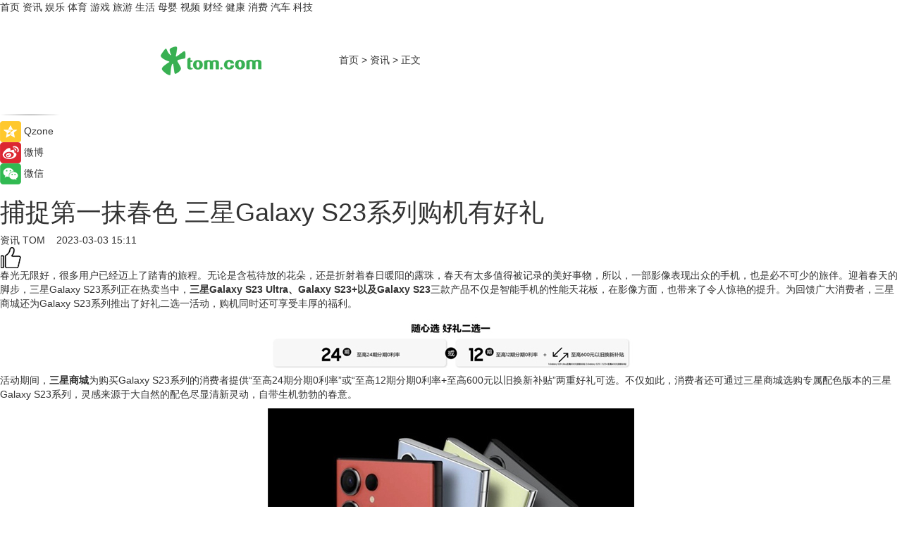

--- FILE ---
content_type: text/html
request_url: https://news.tom.com/202303/4465757271.html
body_size: 10268
content:
<!DOCTYPE html>
<html xmlns="http://www.w3.org/1999/xhtml"  lang="zh-CN" >

<!-- openCMs sreach -->
<head>
    <meta http-equiv="Content-Type" content="text/html; charset=UTF-8">
	<meta name="viewport" content="width=device-width, initial-scale=1.0">
    <meta http-equiv="X-UA-Compatible" content="IE=edge,chrome=1" >
	<meta name="referrer" content="unsafe-url" />
	<meta name="robots" content="index, follow">
   
    <title> 捕捉第一抹春色 三星Galaxy S23系列购机有好礼 _TOM资讯</title><meta name="Description" content="春光无限好，很多用户已经迈上了踏青的旅程。无论是含苞待放的花朵，还是折射着春日暖阳的露珠，春天有太多值得被记录的美好事物，所以，一部影像表现出众的手机，也是必不可少的旅伴。迎着春天的脚步，三星Galaxy S23系列正在热卖当中，三星Galaxy S23 Ultra、Galaxy S23+以及Galaxy S23三款产品不仅是智能手机的性能天花板，在影像方面，也带来了令人惊艳的提升。为回馈广大消费者，三星商城还为Galaxy S23系列推出了好礼二选一活动，购机同时还可享受丰厚的福利。">
        <meta name="keywords" content="三星s23,三星s23ultra最新官方消息,三星商城,三星s23参数详细参数,三星s23ultra">
        <meta name="Imageurl" content="https://imgs.tom.com/whyz/202303/4465757271/THUMBNAILb882a8a0ae7b6ed2.jpg">
        <meta property="og:type" content="article"/>
        <meta property="og:title" content=" 捕捉第一抹春色 三星Galaxy S23系列购机有好礼 "/>
        <meta property="og:description" content="春光无限好，很多用户已经迈上了踏青的旅程。无论是含苞待放的花朵，还是折射着春日暖阳的露珠，春天有太多值得被记录的美好事物，所以，一部影像表现出众的手机，也是必不可少的旅伴。迎着春天的脚步，三星Galaxy S23系列正在热卖当中，三星Galaxy S23 Ultra、Galaxy S23+以及Galaxy S23三款产品不仅是智能手机的性能天花板，在影像方面，也带来了令人惊艳的提升。为回馈广大消费者，三星商城还为Galaxy S23系列推出了好礼二选一活动，购机同时还可享受丰厚的福利。"/>
        <meta property="og:image" content="https://imgs.tom.com/whyz/202303/4465757271/THUMBNAILb882a8a0ae7b6ed2.jpg"/>
        <meta property="og:url" content="https://news.tom.com/202303/4465757271.html"/>
        <meta property="og:release_date" content="2023-03-03 15:11"/>
    <link rel="canonical" href="https://news.tom.com/202303/4465757271.html"/>
	<meta name="applicable-device" content="pc,mobile">
	
    <!--加载图标-->
	   	 <link href="https://www.tom.com/system/modules/my.opencms.news/resources/tom/bootstrap/css/bootstrap.min.css" rel="stylesheet" type="text/css">
   	  <link href="//www.tom.com/system/modules/my.opencms.news/resources/pc/css/newcontent_auto3.css?v=5" rel="stylesheet" type="text/css">
   
	
</head>
<body>
<input  type="hidden"  value ="0" id="sltop"/>
<input  type="hidden"  value ="1178" id="jsonid"/>
<input  type="hidden"  value="/news/" id="category">
<div class="index_nav">
   <div class="index_nav_child">
<div class="index_nav_left">
<a href="//www.tom.com" title="TOM首页" id="shouye">首页</a>
<a href="//news.tom.com" title="TOM资讯" id="news">资讯</a>
<!--
<a href="//lookin.tom.com/" title="LOOKin" id="LOOKin">LOOKin</a>
-->
<a href="//ent.tom.com" title="TOM娱乐" id="ent" >娱乐</a>
<a href="//sports.tom.com" title="TOM体育" id="sports">体育</a>
<!--<a href="//star.tom.com" title="TOM明星" id="gossip">明星</a>-->
<!--<a href="//fashion.tom.com" title="TOM时尚" id="fashion">时尚</a>-->
<a href="//game.tom.cn" title="TOM游戏" target="_blank" id="game">游戏</a>
<a href="//travel.tom.com" id="travel" title="TOM旅游">旅游</a>
<a href="//life.tom.com" title="TOM生活" id="life">生活</a>
<a href="//baby.tom.com" title="TOM母婴" id="baby">母婴</a>
<!--<a href="//marketing.tom.com" title="TOM营销" id="marketing">营销</a>-->
<!--<a href="//vip.tom.com" title="TOM邮箱" id="mail" target="_blank">邮箱</a>-->
<!--<a href="//biz.tom.com" id="biz" title="TOM商业">商业</a>-->
<a href="//v.tom.com" id="tv" target="_blank" title="TOM视频">视频</a>
<a href="//finance.tom.com" id="finance" title="TOM财经">财经</a>
<a href="//health.tom.com" id="health" title="TOM健康">健康</a>
<!--
<a href="//joke.tom.com" id="joke" title="TOM段子">段子</a>
-->
<a href="//xiaofei.tom.com" title="TOM消费" id="xiaofei">消费</a>
<a href="//car.tom.com" title="TOM汽车" id="car">汽车</a>
<!--<a href="//www.ule.com" title="TOM购物" target="_blank">购物</a>-->
<a href="//tech.tom.com" title="TOM科技" id="tech">科技</a>
</div>
</div>
</div>
<div class="content_nav" id="content_nav">
    <div class="content_nav_box">
        <!--二维码-->
        <div id="qrcode" style="width:200px;height:200px;position:fixed;left:50%;top:50%; display:none;margin-left:-100px;margin-top:-100px;">aaa</div>
        <a class="back_arrow" id="back_arrow" href="javascript:history.back(-1)"><img src="https://www.tom.com/system/modules/my.opencms.news/resources/pc/pic/back_arow.png" alt></a>
        <a class="back_hot" id="back_hot" href="javascript:history.back(-1)"><img src="https://www.tom.com/system/modules/my.opencms.news/resources/pc/pic/tom_back.png" alt></a>
        <span class="tom_pc_logo"  href="https://www.tom.com"><img src="https://www.tom.com/system/modules/my.opencms.news/resources/pc/pic/tom_pc_logo.png" alt="logo"></span>
        <span class="tom_com_logo"><a href="https://www.tom.com/index2.html"> <img src="https://www.tom.com/system/modules/my.opencms.news/resources/tom/tomLogo1.png" alt="logo" ></a></span>
        <img class="tom_share" data-toggle="modal" data-target=".bs-example-modal-lg" src="//www.tom.com/system/modules/my.opencms.news/resources/pc/pic/tom_share.png" style="display: none;" alt>
		<a class="nav_left01" href="https://www.tom.com" title="网站首页" target="_blank">首页</a>
		<span class="nav_left01">&gt</span>
        <a class="nav_left01" href="https://news.tom.com" title="TOM资讯" target="_blank">资讯</a>
        <span class="nav_left01">&gt</span>
        <span class="nav_left01">正文</span>
        <span class="share_btn" name="sharebtn"  id="sharebtn" onclick="shareopen()"><img src="//www.tom.com/system/modules/my.opencms.news/resources/pc/pic/share_btn.png" alt></span>
        <div class="right_search_box" style="display:none;">
            <input value="">
            <span class="search_box_btn"><img src="//www.tom.com/system/modules/my.opencms.news/resources/pc/pic/search_btn_icon.png" alt></span>
        </div>
    </div>
</div>
<div class="wxAlert" style="display:none;z-index:9999;padding: 15px;border-radius: 3px; width:240px;height:67px;background:rgba(19,23,31,0.8);position:fixed;top:50%;left:50%;margin-top:-33.5px;margin-left:-120px;font-size:13px;color:#fff;">
    <img style="width:10px;height:9.5px;position:absolute;top:5px;right:5px;" src="https://www.tom.com/system/modules/my.opencms.news/resources/pc/pic/wx_close.png" alt>
    点击下方菜单栏  “ <img src="https://www.tom.com/system/modules/my.opencms.news/resources/shareios3.png" class="sharicoimg"  style="width: 27px; height: 27px;vertical-align: middle;" alt> ” 选择 “分享”， 把好文章分享出去!
</div>


<!-- 微信提示 -->
<div class="modal fade " id="wxmyModal" tabindex="-1" role="dialog" aria-labelledby="wxmyModalLabel" aria-hidden="true" >
    <div class="modal-dialog" >
        <img src="https://www.tom.com/system/modules/my.opencms.news/resources/shareios2.png" style="right: 0; float: right; width: 94px;margin-top:30px; margin-right:18px" alt>

        <div class="modal-content amodal-content" style="top: 250px; border:0px; width: 240px;height: 86px;left: 50%; margin-top: -33.5px;margin-left: -120px;font-size: 15px;color: rgb(255, 255, 255);background:rgba(19,23,31,0.8);padding: 4px;box-sizing: content-box;" >
            <button type="button" class="close closea" data-dismiss="modal" aria-hidden="true"  style="color: #fff;font-weight: normal; opacity: 1;">
                &times;
            </button>

            <div class="modal-body" style="padding-top:25px; text-align: center;">
                请点击右上角选择分享，把好文章分享出去
            </div>

        </div>
    </div>
</div>
<!--分享模态框-->
<div class="modal tomShare_modal fade bs-example-modal-lg tomShare_modalbs" tabindex="-1" role="dialog" aria-labelledby="myLargeModalLabel">
    <div style="margin:0;" class="modal-dialog modal-lg" role="document">
        <div class="modal-content">
            <div style="font-size:12px;" class="row text-center tomShare_modalbshe">
                <div data-dismiss="modal" class="col-xs-3"  id="pyq">
                    <img src="https://www.tom.com/system/modules/my.opencms.news/resources/pc/pic/tom_pyq.png" alt>
                    <div style="margin-top: 6px;" class="row">
                        <div class="col-xs-12">朋友圈</div>
                    </div>
                </div>
                <div data-dismiss="modal" class="col-xs-3"  id="wx">
                    <img  src="https://www.tom.com/system/modules/my.opencms.news/resources/pc/pic/tom_wechat.png" alt>
                    <div style="margin-top: 6px;" class="row">
                        <div class="col-xs-12">微信好友</div>
                    </div>
                </div>
                <div data-dismiss="modal" class="col-xs-3" id="qzone" onclick="shareToQzone()">
                    <img  src="//www.tom.com/system/modules/my.opencms.news/resources/pc/pic/tom_space.png" alt >
                    <div style="margin-top: 6px;" class="row">
                        <div class="col-xs-12">QQ空间</div>
                    </div>
                </div>
                <div data-dismiss="modal" class="col-xs-3" id="qq" onclick="shareToQQ()">
                    <img  src="https://www.tom.com/system/modules/my.opencms.news/resources/pc/pic/tom_qq1.png" alt>
                    <div style="margin-top: 6px;" class="row">
                        <div class="col-xs-12">QQ</div>
                    </div>
                </div>
            </div>
            <div style="" class="row">
                <div data-dismiss="modal" style="" class="col-xs-12 text-center tomShare_modalfb">
                    取消
                </div>
            </div>
        </div>
    </div>
</div>
<!--文章内容部分-->
<div class="content_body_box">
    <div class="content_body_left" id="content_body_left">
        <div class="scan_box">
            <div class="scan_box_text"></div>
            <div class="scan_box_img" id="scan_box_img"></div>
        </div>
        <div class="left_line"><img src="https://www.tom.com/system/modules/my.opencms.news/resources/pc/pic/left_line.png" alt></div>
        <div class="kongjian_share">
            <span class="kongjian_share_img"><img src="https://www.tom.com/system/modules/my.opencms.news/resources/pc/pic/kongjian_share.png" alt></span>
            <span class="kongjian_share_text">Qzone</span>
        </div>
        <div class="weibo_share">
            <span class="weibo_share_img"><img src="https://www.tom.com/system/modules/my.opencms.news/resources/pc/pic/weibo_share.png" alt></span>
            <span class="weibo_share_text">微博</span>
        </div>
        <div class="weixin_share">
            <span class="weixin_share_img"><img src="https://www.tom.com/system/modules/my.opencms.news/resources/pc/pic/weixin_share.png" alt></span>
            <span class="weixin_share_text">微信</span>
            <span class="weixin_share_scan" id="weixin_share_scan">
				</span>
        </div>
    </div>
    <div class="content_body_center" id="content_body_center">
        <div class="content_news_box">
            <h1 class="news_box_title news_box_title1"> 捕捉第一抹春色 三星Galaxy S23系列购机有好礼 </h1>

                <!-- 写下想法弹出框 -->
                <div id="alert_share" style="display:none;border-color:rgba(66,66,66,0.1);background-color:#fff;box-shadow: 4px 7px 9px -8px rgb(66,66,66);color:#000000;" class="alert alert-success alert-dismissable fade in">
                    <button style="top: -13px;right: -26px;outline: 0;" type="button" class="close" aria-hidden="true">
                        &times;
                    </button>
                    <img style="width:14px;height:14px;" src="https://www.tom.com/system/modules/my.opencms.news/resources/pc/pic/tom_check.png" alt >
                    <strong>为推荐给更多人</strong>
                    <strong data-toggle="modal"  class="setdata" data-target=".bs-example-modal-lg" style="color:#31ba52;" >分享写下你的想法></strong>
                </div>
				
				  
				<div class="news_box_inforlinre">
				<div class="news_box_inforlinreab"></div>
                <div class="news_box_infor">
				<span class="formtag">资讯</span>
				 <span class="infor_from infor_froma">

								<a class="infor_from_a" href="/sourcelink.html?linkfrom=http://www.tom.com"  target="_blank"            rel="nofollow">
											TOM  &nbsp;&nbsp;</a>
									</span>
						<span class="infor_time">
							2023-03-03 15:11</span>
                   
                    <!--点赞新样式-->
                     	<div class="tom_fabulous tom_fabulousa">
                        <div class="tom_fabulousdiv" id="m_like">
                            <img class="tom_fabulousimg" src="https://www.tom.com/system/modules/my.opencms.news/resources/tom/phone_noclick.png" alt ><span class="tom_fabulousspan" id="num"></span>
                        </div>

                    </div>
                </div>
                <div class="news_box_text">
                    <html>
 <head></head>
 <body>
  <p>春光无限好，很多用户已经迈上了踏青的旅程。无论是含苞待放的花朵，还是折射着春日暖阳的露珠，春天有太多值得被记录的美好事物，所以，一部影像表现出众的手机，也是必不可少的旅伴。迎着春天的脚步，三星Galaxy S23系列正在热卖当中，<strong>三星Galaxy S23 Ultra、Galaxy S23+以及Galaxy S23</strong>三款产品不仅是智能手机的性能天花板，在影像方面，也带来了令人惊艳的提升。为回馈广大消费者，三星商城还为Galaxy S23系列推出了好礼二选一活动，购机同时还可享受丰厚的福利。</p> 
  <center>
   <img src="https://imgs.tom.com/whyz/202303//4465757271/CONTENT32da6db5d56b576d.jpg" alt=" 捕捉第一抹春色 三星Galaxy S23系列购机有好礼 " border="0">
  </center> 
  <p>活动期间，<strong>三星商城</strong>为购买Galaxy S23系列的消费者提供“至高24期分期0利率”或“至高12期分期0利率+至高600元以旧换新补贴”两重好礼可选。不仅如此，消费者还可通过三星商城选购专属配色版本的三星Galaxy S23系列，灵感来源于大自然的配色尽显清新灵动，自带生机勃勃的春意。</p> 
  <center>
   <img src="https://imgs.tom.com/whyz/202303//4465757271/CONTENTb882a8a0ae7b6ed2.jpg" alt=" 捕捉第一抹春色 三星Galaxy S23系列购机有好礼 " border="0">
  </center> 
  <p style="text-align: center;">三星Galaxy S23 Ultra三星商城专属配色</p> 
  <p>三星Galaxy S系列一直是影像赛道上的领跑者。此次，三星Galaxy S23系列通过高分辨率图像传感器和创新的像素技术，带来了不受场景和光线条件限制的出色成像效果，让用户可以随时随地拍摄出令人惊叹的照片或视频。</p> 
  <center>
   <img src="https://imgs.tom.com/whyz/202303//4465757271/CONTENT0c636f6dbac24980.jpg" alt=" 捕捉第一抹春色 三星Galaxy S23系列购机有好礼 " border="0">
  </center> 
  <p>其中，<strong>三星Galaxy S23 Ultra</strong>搭载了突破性的2亿像素传感器，能够以极致解析力还原更多细节。辅以升级的自适应像素技术，还能提升不同光线条件下的拍摄表现。针对暗光环境，升级的超视觉夜拍系统配合前沿AI影像技术，可以达成清晰、明亮的成像效果。拍摄视频时，更大的OIS光学防抖角度与自适应VDIS技术，让用户在录制过程中可以无惧抖动，稳稳地创作出更有质感的高清视频。</p> 
  <p>自拍方面，三星Galaxy S23系列全系搭载1200万像素前置镜头，并集合了Super HDR技术、AI立体景深虚化技术和双核疾速对焦技术，能够拍摄出更立体、更自然的自拍照片和视频。此外，升级版的Expert RAW应用程序能够为用户提供媲美专业设备的拍摄体验，下载安装之后，还可以解锁天文摄影模式和多重曝光模式，带来更多创意玩法。</p> 
  <center>
   <img src="https://imgs.tom.com/whyz/202303//4465757271/CONTENT566517cba86f8684.jpg" alt=" 捕捉第一抹春色 三星Galaxy S23系列购机有好礼 " border="0">
  </center> 
  <p>为了满足用户对极致性能的追求，三星携手高通打造了最快的骁龙移动平台——第二代骁龙®8移动平台（for Galaxy），CPU、GPU和NPU的性能表现均实现了令人瞩目的提升，可以为影像、多任务处理和大型游戏提供充沛动力。全新引入的实时光线追踪技术，能够模拟并追踪游戏场景中的光线，提升游戏画面的真实感。配合更智能的大容量电池、更强大的散热系统，以及高速低延迟的5G和Wi-Fi连接，让三星Galaxy S23系列可以充分释放强大性能，堪称是玩家的游戏利器。</p> 
  <p>三星Galaxy S23 Ultra、Galaxy S23+和Galaxy S23分别搭载了6.8英寸、6.6英寸和6.1英寸第二代动态AMOLED屏，显示效果延续了一以贯之的标杆级水准。配合新一代Vision booster技术和增强舒适度功能，还能让用户在不同光线条件下，时刻获得清晰、舒适的视觉体验。</p> 
  <center>
   <img src="https://imgs.tom.com/whyz/202303//4465757271/CONTENT2771ae674d85552a.jpg" alt=" 捕捉第一抹春色 三星Galaxy S23系列购机有好礼 " border="0">
  </center> 
  <p>三星一直致力于可持续发展理念的践行，三星Galaxy S23系列含有可回收材料的部件数量，以及应用的可回收材料类别，都做到进一步增加，其中，三星Galaxy S23 Ultra共有12个部件采用了可回收材料，相较于Galaxy S22 Ultra的数量增加了一倍。首发搭载的Corning® Gorilla® Glass Victus® 2玻璃，不仅拥有更强的耐用性，还平均含有22%的消费前再生材料。</p> 
  <p>作为智能手机行业的标杆级品类，三星Galaxy S系列的每代产品都能超越期待，以前沿的科技与贯穿于每个细节的高品质，为用户带来独一无二的体验，全新一代三星Galaxy S23系列更是如此。想要拥有<strong>三星Galaxy S23 系列</strong>？现在就去三星商城下单吧。</p> 
  <p>&nbsp;</p>
 </body>
</html><!--增加原创提示-->
					<span id="adright" style="color: #ffffff;display:none">252</span>
                </div>
				</div>
				<div class="news_box_banner_pc1" style="margin-top: 10px;margin-bottom: 20px;">
					<a class="a_img_border" href="//game.tom.com?pop=1"  rel="nofollow"  ><img src="https://www.tom.com/system/modules/my.opencms.news/resources/pc/pic/banner/tem_pc1.jpg" alt/>
					<div class="guanggao">
						广告
					</div>
					</a>
				</div>
				
                <div class="news_box_operation">
				  <div class="news_box_report news_box_reporta"><a href="https://www.tom.com/partner/jubao.html" target="_blank" rel="nofollow">举报</a></div>
					 	<span class="infor_author">责任编辑：
							WY-BD</span>
                  
                    <div style="margin-top: 50px;text-align: center;">
                        <div style="display: inline-block;" id="pc_like">
                            <img src="https://www.tom.com/system/modules/my.opencms.news/resources/pc/pic/pc_noclick.png"   alt >
                            <p style="margin-top: 10px;" id="num"></p>
                        </div>
                    </div>
                </div>
				  <div class="news_box_operation_mhead" >
				  
				  </div>
                <div class="news_box_operation_m" style="text-align:right;font-size:13px;color:#666666;margin-bottom:20px;">
                    责任编辑：
                    WY-BD<!--<div style="margin-top: 40px;text-align: center;">
                        <div style="display: inline-block; border: 1px solid #c5c5c5; border-radius: 51px; padding: 5px; min-width: 134px; font-size: 16px; cursor: pointer; color: #4f5054;" id="m_like">
                            <img style="vertical-align: middle;width: 20px;" src="//www.tom.com/system/modules/my.opencms.news/resources/tom/phone_noclick.png"><span style="margin-top: 10px;vertical-align: middle;padding-left: 5px;" id="num">赞</span>
                        </div>

                    </div>-->

                </div>
            <!-- app分享-->
            <div class="news_box_share" id="news_box_share">
                <div id="sharetxt" class="share_title" >
                    <span>————</span>&nbsp;&nbsp;&nbsp;&nbsp;分享到&nbsp;&nbsp;&nbsp;&nbsp;<span>————</span>
                </div>
                <div id="sharebtn4" class="contect_share">
                    <div class="share_platform">
                        <div class="share_weixin"><a id="wx" onclick="shareToWx()">
                            <div><img src="https://www.tom.com/system/modules/my.opencms.news/resources/pc/pic/weixin3.png"></div>
                            <div class="share_text">微信好友</div>
                        </a>
                        </div>
                        <div class="share_quan"><a id="pyq" onclick="shareToWxpyq()">
                            <div><img src="https://www.tom.com/system/modules/my.opencms.news/resources/pc/pic/quan3.png"></div>
                            <div class="share_text">朋友圈</div>
                        </a>
                        </div>
                        <div class="share_qq"><a id="qq" onclick="shareToQQ()">
                            <div><img src="https://www.tom.com/system/modules/my.opencms.news/resources/pc/pic/QQ3.png"></div>
                            <div class="share_text">QQ好友</div>
                        </a>
                        </div>
                        <div class="share_kongjian"><a id="qzone" onclick="shareToQzone()">
                            <div><img src="https://www.tom.com/system/modules/my.opencms.news/resources/pc/pic/kongjian3.png"></div>
                            <div class="share_text">QQ空间</div>
                        </a>
                        </div>
                        <script id="app" type="text/javascript"></script>
                    </div>
                </div>
            </div>
            <div class="news_box_banner_pc"></div>
        </div>
		
		  <div class="news_box_banner_phone">
       
    </div>
		
			
		<div class="shoujiline"></div>
		<div class="shouji">
			<div class="pic_news_title">
				<span class="mrelation_titlespanicom">&nbsp;</span>
				<span class="mrelation_titlespan">相关推荐</span>
			</div>
			<div class='three_image_news'>        <a href='//xiaofei.tom.com/202504/4305619896.html'>            <div class='news_title'>三星OLED系列新品上市，订购获赠三星条形音响、腾讯云游戏年卡等超值礼遇</div>            <div class='news_pic3'>                <img class='pic1' src='https://imgs.tom.com/whyz/202504/4305619896/THUMBNAIL9e1c75c517794eb9.jpeg' alt='三星OLED系列新品上市，订购获赠三星条形音响、腾讯云游戏年卡等超值礼遇'>                <img class='pic2' src='https://imgs.tom.com/whyz/202504/4305619896/THUMBNAIL92127dafdd48d6d1.jpeg' alt='三星OLED系列新品上市，订购获赠三星条形音响、腾讯云游戏年卡等超值礼遇'>                <img class='pic2' src='https://imgs.tom.com/whyz/202504/4305619896/THUMBNAIL5a63c5b0e3048cdb.jpeg' alt='三星OLED系列新品上市，订购获赠三星条形音响、腾讯云游戏年卡等超值礼遇'>            </div>        </a>        <div class='news_infor'>            <div class='source'>                <span>TOM</span>            </div>            <span class='push_time'>04-09 16:31</span>        </div>    </div><div class='three_image_news'>        <a href='//tech.tom.com/202504/4387677106.html'>            <div class='news_title'>旗舰体验不缩水 三星Galaxy S25打造紧凑型旗舰标杆 </div>            <div class='news_pic3'>                <img class='pic1' src='https://imgs.tom.com/whyz/202504/4387677106/THUMBNAILb57506cf40cf310c.jpg' alt='旗舰体验不缩水 三星Galaxy S25打造紧凑型旗舰标杆 '>                <img class='pic2' src='https://imgs.tom.com/whyz/202504/4387677106/THUMBNAILf29e9950b99cbafe.jpg' alt='旗舰体验不缩水 三星Galaxy S25打造紧凑型旗舰标杆 '>                <img class='pic2' src='https://imgs.tom.com/whyz/202504/4387677106/THUMBNAIL1d70137b3c841da1.jpg' alt='旗舰体验不缩水 三星Galaxy S25打造紧凑型旗舰标杆 '>            </div>        </a>        <div class='news_infor'>            <div class='source'>                <span>TOM</span>            </div>            <span class='push_time'>04-10 14:25</span>        </div>    </div><div class='three_image_news'>        <a href='//tech.tom.com/202504/4914306257.html'>            <div class='news_title'>用AI记录春光 三星Galaxy S25 Ultra定格每一帧好画面</div>            <div class='news_pic3'>                <img class='pic1' src='https://imgs.tom.com/whyz/202504/4914306257/THUMBNAILdc2fdb039586887d.jpeg' alt='用AI记录春光 三星Galaxy S25 Ultra定格每一帧好画面'>                <img class='pic2' src='https://imgs.tom.com/whyz/202504/4914306257/THUMBNAIL639084dfa8ac7572.jpeg' alt='用AI记录春光 三星Galaxy S25 Ultra定格每一帧好画面'>                <img class='pic2' src='https://imgs.tom.com/whyz/202504/4914306257/THUMBNAIL2f27a55623ac872a.jpeg' alt='用AI记录春光 三星Galaxy S25 Ultra定格每一帧好画面'>            </div>        </a>        <div class='news_infor'>            <div class='source'>                <span>TOM</span>            </div>            <span class='push_time'>04-16 18:03</span>        </div>    </div><div class='news'>        <div class='news-left'>            <div class='desc' style='vertical-align: middle;'>                <div class='news_left_title'><a href='//news.tom.com/202504/4019733396.html'>三星Galaxy Tab S10 FE系列：为学生党倾情打造的AI新平板</a>                </div>                <div class='footer' style='float: left;margin-top:5px;'>                    <div class='footer_source'>                        <a href='http://www.tom.com' target='_self' rel='nofollow'>TOM</a>                    </div>                </div>                <span class='push_time push_timea' style='line-height:19px;margin-top:10px'>04-17 11:48</span></div>        </div>        <a href='//news.tom.com/202504/4019733396.html'>            <div class='pic'>                <img class='pic1' src='https://imgs.tom.com/whyz/202504/4019733396/THUMBNAIL2f3adf405c5a3b34.jpg' alt='三星Galaxy Tab S10 FE系列：为学生党倾情打造的AI新平板'>            </div>        </a>    </div><div class='three_image_news'>        <a href='//tech.tom.com/202504/4134311060.html'>            <div class='news_title'> 解锁春日创作灵感 三星Galaxy S25 Ultra尽显AI影像魅力</div>            <div class='news_pic3'>                <img class='pic1' src='https://imgs.tom.com/whyz/202504/4134311060/THUMBNAILa04d3b31b923c998.jpg' alt=' 解锁春日创作灵感 三星Galaxy S25 Ultra尽显AI影像魅力'>                <img class='pic2' src='https://imgs.tom.com/whyz/202504/4134311060/THUMBNAIL2fc1c0a9b13cb02d.jpg' alt=' 解锁春日创作灵感 三星Galaxy S25 Ultra尽显AI影像魅力'>                <img class='pic2' src='https://imgs.tom.com/whyz/202504/4134311060/THUMBNAILc9cf8861207c767e.jpg' alt=' 解锁春日创作灵感 三星Galaxy S25 Ultra尽显AI影像魅力'>            </div>        </a>        <div class='news_infor'>            <div class='source'>                <span>TOM</span>            </div>            <span class='push_time'>04-07 16:18</span>        </div>    </div></div>
		
		<div class="recommend_text">
		      <div class="relation_title" id="list-container">
		          <span style=""  class="relation_titlespanico">&nbsp;</span>
		          <span style="" class="relation_titlespan">热点精选</span>
		      </div>
		   <div class='item-container item-none item-noneb'><div class='divh4'><a target='_blank' href='//ent.tom.com/202504/1126851143.html'>演唱会“百花齐放” 音乐与城市双向奔赴</a></div><ul><li class='item-center'><a class='a_img_border' target='_blank' href='//ent.tom.com/202504/1126851143.html'><img class='item-img' src='https://imgs.tom.com/ent/202504/1126851143/THUMBNAIL274BCCC2D667477D.jpg' alt='演唱会“百花齐放” 音乐与城市双向奔赴'></a></li><li class='item-center'><a class='a_img_border' target='_blank' href='//ent.tom.com/202504/1126851143.html'><img class='item-img' src='https://imgs.tom.com/ent/202504/1126851143/THUMBNAIL3715870C389E4F4F.jpg' alt='演唱会“百花齐放” 音乐与城市双向奔赴'></a></li><li class='item-center'><a class='a_img_border' target='_blank' href='//ent.tom.com/202504/1126851143.html'><img class='item-img' src='https://imgs.tom.com/ent/202504/1126851143/THUMBNAIL62A247904C754CA6.jpg' alt='演唱会“百花齐放” 音乐与城市双向奔赴'></a></li></ul><div class='item-bottom'><p class='soddd'><span class='spanna'>中国综艺网</span><span class='publish-time publish-timepc'>2025-04-18 18:00</span><span class='publish-time publish-timemb'>04-18 18:00</span></p></div></div><div class='item-container item-none item-noneb'><div class='divh4'><a target='_blank' href='//ent.tom.com/202504/1126858045.html'>五一档开预售 马丽《水饺皇后》暂居第一</a></div><ul><li class='item-center'><a class='a_img_border' target='_blank' href='//ent.tom.com/202504/1126858045.html'><img class='item-img' src='https://imgs.tom.com/ent/202504/1126858045/THUMBNAILD131B47837E64596.jpg' alt='五一档开预售 马丽《水饺皇后》暂居第一'></a></li><li class='item-center'><a class='a_img_border' target='_blank' href='//ent.tom.com/202504/1126858045.html'><img class='item-img' src='https://imgs.tom.com/ent/202504/1126858045/THUMBNAIL324F9429EDFB4250.jpg' alt='五一档开预售 马丽《水饺皇后》暂居第一'></a></li><li class='item-center'><a class='a_img_border' target='_blank' href='//ent.tom.com/202504/1126858045.html'><img class='item-img' src='https://imgs.tom.com/ent/202504/1126858045/THUMBNAILD711D46C3FD34D67.jpg' alt='五一档开预售 马丽《水饺皇后》暂居第一'></a></li></ul><div class='item-bottom'><p class='soddd'><span class='spanna'>中国综艺网</span><span class='publish-time publish-timepc'>2025-04-18 18:00</span><span class='publish-time publish-timemb'>04-18 18:00</span></p></div></div><div class='item-container item-none item-noneb'><div class='divh4'><a target='_blank' href='//ent.tom.com/202504/1110690550.html'>新声代歌手胡音首支个人单曲《如果时间》温暖上线 用音乐诉说时光故事</a></div><ul><li class='item-center'><a class='a_img_border' target='_blank' href='//ent.tom.com/202504/1110690550.html'><img class='item-img' src='https://imgs.tom.com/ent/202504/1110690550/THUMBNAIL76cc950dcd680d63.jpeg' alt='新声代歌手胡音首支个人单曲《如果时间》温暖上线 用音乐诉说时光故事'></a></li><li class='item-center'><a class='a_img_border' target='_blank' href='//ent.tom.com/202504/1110690550.html'><img class='item-img' src='https://imgs.tom.com/ent/202504/1110690550/THUMBNAILDFA09A9D8DBE4654.jpg' alt='新声代歌手胡音首支个人单曲《如果时间》温暖上线 用音乐诉说时光故事'></a></li><li class='item-center'><a class='a_img_border' target='_blank' href='//ent.tom.com/202504/1110690550.html'><img class='item-img' src='https://imgs.tom.com/ent/202504/1110690550/THUMBNAIL5F455C68C85D41FC.jpg' alt='新声代歌手胡音首支个人单曲《如果时间》温暖上线 用音乐诉说时光故事'></a></li></ul><div class='item-bottom'><p class='soddd'><span class='spanna'>南方娱乐网</span><span class='publish-time publish-timepc'>2025-04-18 18:00</span><span class='publish-time publish-timemb'>04-18 18:00</span></p></div></div><div class='item-container item-none item-noneb'><div class='divh4'><a target='_blank' href='//ent.tom.com/202504/1110603810.html'>《温暖的客栈》同款护眼好物，雾以希小睛灵护眼宝荧幕首秀！</a></div><ul><li class='item-center'><a class='a_img_border' target='_blank' href='//ent.tom.com/202504/1110603810.html'><img class='item-img' src='https://imgs.tom.com/ent/202504/1110603810/THUMBNAIL4eeb767abcb1862c.jpeg' alt='《温暖的客栈》同款护眼好物，雾以希小睛灵护眼宝荧幕首秀！'></a></li><li class='item-center'><a class='a_img_border' target='_blank' href='//ent.tom.com/202504/1110603810.html'><img class='item-img' src='https://imgs.tom.com/ent/202504/1110603810/THUMBNAIL5054e395068b277b.jpeg' alt='《温暖的客栈》同款护眼好物，雾以希小睛灵护眼宝荧幕首秀！'></a></li><li class='item-center'><a class='a_img_border' target='_blank' href='//ent.tom.com/202504/1110603810.html'><img class='item-img' src='https://imgs.tom.com/ent/202504/1110603810/THUMBNAIL6a3b03e882924593.jpeg' alt='《温暖的客栈》同款护眼好物，雾以希小睛灵护眼宝荧幕首秀！'></a></li></ul><div class='item-bottom'><p class='soddd'><span class='spanna'>南方娱乐网</span><span class='publish-time publish-timepc'>2025-04-18 18:00</span><span class='publish-time publish-timemb'>04-18 18:00</span></p></div></div><div class='item-container item-none item-noneb'><div class='divh4'><a target='_blank' href='//ent.tom.com/202504/1110673730.html'>沈腾加盟《流浪地球3》，这批爆款续集值得期待！</a></div><ul><li class='item-center'><a class='a_img_border' target='_blank' href='//ent.tom.com/202504/1110673730.html'><img class='item-img' src='https://imgs.tom.com/ent/202504/1110673730/THUMBNAILfe2d1223f2c01652.jpeg' alt='沈腾加盟《流浪地球3》，这批爆款续集值得期待！'></a></li><li class='item-center'><a class='a_img_border' target='_blank' href='//ent.tom.com/202504/1110673730.html'><img class='item-img' src='https://imgs.tom.com/ent/202504/1110673730/THUMBNAIL02144B181D0B4680.jpg' alt='沈腾加盟《流浪地球3》，这批爆款续集值得期待！'></a></li><li class='item-center'><a class='a_img_border' target='_blank' href='//ent.tom.com/202504/1110673730.html'><img class='item-img' src='https://imgs.tom.com/ent/202504/1110673730/THUMBNAIL6002ccad7f213d5f.jpeg' alt='沈腾加盟《流浪地球3》，这批爆款续集值得期待！'></a></li></ul><div class='item-bottom'><p class='soddd'><span class='spanna'>南方娱乐网</span><span class='publish-time publish-timepc'>2025-04-18 18:00</span><span class='publish-time publish-timemb'>04-18 18:00</span></p></div></div><div class='item-container item-none item-noneb'><div class='divh4'><a target='_blank' href='//finance.tom.com/202504/4125029565.html'>续写八年公益传奇，ATFX鼎力赞助爱爵杯赋能全球青少年成长</a></div><ul><li class='item-center'><a class='a_img_border' target='_blank' href='//finance.tom.com/202504/4125029565.html'><img class='item-img' src='https://imgs.tom.com/whyz/202504/4125029565/THUMBNAIL825b53b1e9bd7174.jpg' alt='续写八年公益传奇，ATFX鼎力赞助爱爵杯赋能全球青少年成长'></a></li><li class='item-center'><a class='a_img_border' target='_blank' href='//finance.tom.com/202504/4125029565.html'><img class='item-img' src='https://imgs.tom.com/whyz/202504/4125029565/THUMBNAILb1e35efab3868399.jpg' alt='续写八年公益传奇，ATFX鼎力赞助爱爵杯赋能全球青少年成长'></a></li><li class='item-center'><a class='a_img_border' target='_blank' href='//finance.tom.com/202504/4125029565.html'><img class='item-img' src='https://imgs.tom.com/whyz/202504/4125029565/THUMBNAILeff94c8b48e3dada.jpg' alt='续写八年公益传奇，ATFX鼎力赞助爱爵杯赋能全球青少年成长'></a></li></ul><div class='item-bottom'><p class='soddd'><a href=http://www.tom.com target='_blank' rel='nofollow' class='source_text'>TOM</a><span class='publish-time publish-timepc'>2025-04-18 17:39</span><span class='publish-time publish-timemb'>04-18 17:39</span></p></div></div><div class='item-container item-none item-noneb'><div class='divh4'><a target='_blank' href='//xiaofei.tom.com/202504/4124988675.html'>巴黎贝甜曲奇荣膺国际金奖 京味新包装诠释东方韵味</a></div><ul><li class='item-center'><a class='a_img_border' target='_blank' href='//xiaofei.tom.com/202504/4124988675.html'><img class='item-img' src='https://imgs.tom.com/whyz/202504/4124988675/THUMBNAIL82a103b6f896231f.jpg' alt='巴黎贝甜曲奇荣膺国际金奖 京味新包装诠释东方韵味'></a></li><li class='item-center'><a class='a_img_border' target='_blank' href='//xiaofei.tom.com/202504/4124988675.html'><img class='item-img' src='https://imgs.tom.com/whyz/202504/4124988675/THUMBNAILe49923ac4baeb0c8.jpg' alt='巴黎贝甜曲奇荣膺国际金奖 京味新包装诠释东方韵味'></a></li><li class='item-center'><a class='a_img_border' target='_blank' href='//xiaofei.tom.com/202504/4124988675.html'><img class='item-img' src='https://imgs.tom.com/whyz/202504/4124988675/THUMBNAIL3baba273310b33ba.jpg' alt='巴黎贝甜曲奇荣膺国际金奖 京味新包装诠释东方韵味'></a></li></ul><div class='item-bottom'><p class='soddd'><a href=http://www.tom.com target='_blank' rel='nofollow' class='source_text'>TOM</a><span class='publish-time publish-timepc'>2025-04-18 17:39</span><span class='publish-time publish-timemb'>04-18 17:39</span></p></div></div><div class='item-container item-none item-noneb'><div class='divh4'><a target='_blank' href='//finance.tom.com/202504/4125745648.html'>常州与深圳政企共话宠物经济高质量发展 新瑞鹏集团助力区域产业协同创新</a></div><ul><li class='item-center'><a class='a_img_border' target='_blank' href='//finance.tom.com/202504/4125745648.html'><img class='item-img' src='https://imgs.tom.com/whyz/202504/4125745648/THUMBNAIL55eb2b0a92da9028.jpeg' alt='常州与深圳政企共话宠物经济高质量发展 新瑞鹏集团助力区域产业协同创新'></a></li><li class='item-center'><a class='a_img_border' target='_blank' href='//finance.tom.com/202504/4125745648.html'><img class='item-img' src='https://imgs.tom.com/whyz/202504/4125745648/THUMBNAIL514427c0dac36569.jpeg' alt='常州与深圳政企共话宠物经济高质量发展 新瑞鹏集团助力区域产业协同创新'></a></li><li class='item-center'><a class='a_img_border' target='_blank' href='//finance.tom.com/202504/4125745648.html'><img class='item-img' src='https://imgs.tom.com/whyz/202504/4125745648/THUMBNAIL4283cdc930fed092.jpeg' alt='常州与深圳政企共话宠物经济高质量发展 新瑞鹏集团助力区域产业协同创新'></a></li></ul><div class='item-bottom'><p class='soddd'><a href=http://www.tom.com target='_blank' rel='nofollow' class='source_text'>TOM</a><span class='publish-time publish-timepc'>2025-04-18 17:38</span><span class='publish-time publish-timemb'>04-18 17:38</span></p></div></div></div> 
		   <div class="newdixian">
        人家也是有底线的啦~
    </div>
		
    </div>

  
  
   
  
  
    <div class="content_body_right" id="content_body_right">
		 <div class="body_right_banner" id="body_right_banner"><div class="guanggao" style="display:none">广告</div>
        </div>
	
        <div class="recommend_pic_news" id="recommend_pic_news">
            <div class="pic_news_title">相关推荐</div>

            <div class='pic_news01'><a href='//xiaofei.tom.com/202504/4305619896.html' target='_blank' title='三星OLED系列新品上市，订购获赠三星条形音响、腾讯云游戏年卡等超值礼遇'><img src='https://imgs.tom.com/whyz/202504/4305619896/THUMBNAIL9e1c75c517794eb9.jpeg' width='270' height='152' alt><p class='pic_news01_title'>三星OLED系列新品上市，订购获赠三星条形音响、腾讯云游戏年卡等超值礼遇</p></a></div><div class='friend_line'></div><div class='pic_news01'><a href='//tech.tom.com/202504/4387677106.html' target='_blank' title='旗舰体验不缩水 三星Galaxy S25打造紧凑型旗舰标杆 '><img src='https://imgs.tom.com/whyz/202504/4387677106/THUMBNAILb57506cf40cf310c.jpg' width='270' height='152' alt><p class='pic_news01_title'>旗舰体验不缩水 三星Galaxy S25打造紧凑型旗舰标杆 </p></a></div><div class='friend_line'></div><div class='pic_news01'><a href='//tech.tom.com/202504/4914306257.html' target='_blank' title='用AI记录春光 三星Galaxy S25 Ultra定格每一帧好画面'><img src='https://imgs.tom.com/whyz/202504/4914306257/THUMBNAILdc2fdb039586887d.jpeg' width='270' height='152' alt><p class='pic_news01_title'>用AI记录春光 三星Galaxy S25 Ultra定格每一帧好画面</p></a></div><div class='friend_line'></div><div class='pic_news01'><a href='//news.tom.com/202504/4019733396.html' target='_blank' title='三星Galaxy Tab S10 FE系列：为学生党倾情打造的AI新平板'><img src='https://imgs.tom.com/whyz/202504/4019733396/THUMBNAIL2f3adf405c5a3b34.jpg' width='270' height='152' alt><p class='pic_news01_title'>三星Galaxy Tab S10 FE系列：为学生党倾情打造的AI新平板</p></a></div><div class='friend_line'></div><div class='pic_news01'><a href='//tech.tom.com/202504/4134311060.html' target='_blank' title=' 解锁春日创作灵感 三星Galaxy S25 Ultra尽显AI影像魅力'><img src='https://imgs.tom.com/whyz/202504/4134311060/THUMBNAILa04d3b31b923c998.jpg' width='270' height='152' alt><p class='pic_news01_title'> 解锁春日创作灵感 三星Galaxy S25 Ultra尽显AI影像魅力</p></a></div><div class='friend_line'></div></div>
       
         <div id="makeline"></div>
        <input type='hidden' id="markvalue"/>
        <div class="body_right_banner" id="body_right_bottom_banner"><div class="guanggao">广告</div>
        </div>
    </div>
</div>
	<span  id="back_top"></span>
	 <span class="ina_fhdb" id="ina_fhdb"><img src="//www.tom.com/system/modules/my.opencms.news/resources/tom/fhdb1.png" alt></span>

<div class="content_bottom_box">
<div class="content_bottom">
<div class="content_bottom_line"></div>
<div class="content_bottom1">
<a href="http://www.tomgroup.com/chs/" target="_blank" rel="nofollow">TOM集团</a>
<a href="//www.tom.com/partner/adserver.html" target="_blank" rel="nofollow">广告服务</a>
<a href="//www.tom.com/partner/jointom.html" target="_blank" rel="nofollow">加入TOM</a>
</div>
<div class="content_bottom2">Copyright © 2018 TOM.COM Corporation, All Rights Reserved 新飞网版权所有</div>
</div>
</div>




    <script src="//www.tom.com/system/modules/my.opencms.news/resources/tom/pc/js/jquery-3.2.1.min.js"></script> 
  <script src="//www.tom.com/system/modules/my.opencms.news/resources/pc/minjs/jquery.cookie.min.js"></script> 
      <script src="//www.tom.com/system/modules/my.opencms.news/resources/pc/js/in_content_auto_nav.js"></script>
	    <script src="//www.tom.com/system/modules/my.opencms.news/resources/pc/js/in_content_auto.js?v=9"></script>
    <script type="text/javascript" src="https://www.tom.com/system/modules/my.opencms.news/resources/pc/js/qrcode.min.js"></script>
	  <script src="https://www.tom.com/system/modules/my.opencms.news/resources/pc/minjs/get_track.min.js"></script> 
    <script src="//www.tom.com/system/modules/my.opencms.news/resources/tom/test/js/bootstrap.min.js" charset="utf-8"></script> 
	
	 
</body>
</html>
